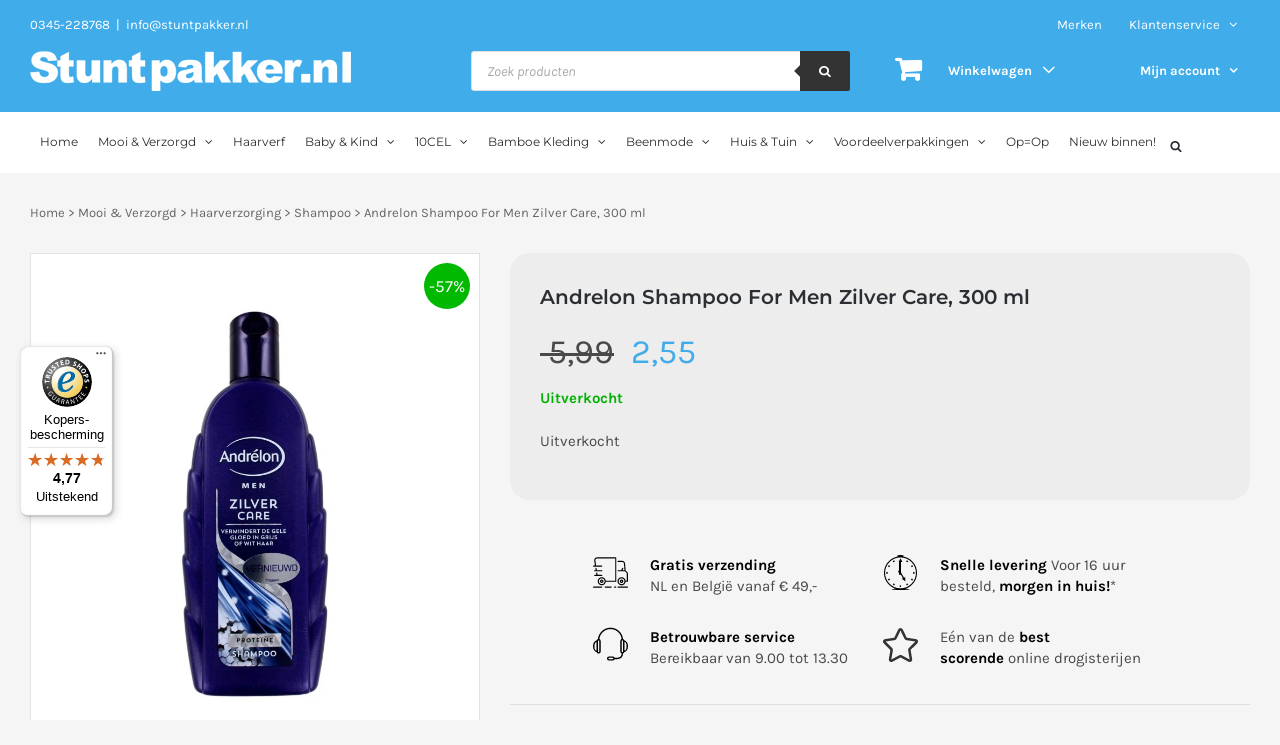

--- FILE ---
content_type: image/svg+xml
request_url: https://stuntpakker.nl/wp-content/uploads/2022/02/if_star_115793-1-2.svg
body_size: 194
content:
<?xml version="1.0" encoding="UTF-8"?> <svg xmlns="http://www.w3.org/2000/svg" xmlns:xlink="http://www.w3.org/1999/xlink" height="32px" id="Layer_1" version="1.1" viewBox="0 0 32 32" width="32px" xml:space="preserve"><path d="M31.881,12.557c-0.277-0.799-0.988-1.384-1.844-1.511l-8.326-1.238l-3.619-7.514 C17.711,1.505,16.896,1,16,1c-0.896,0-1.711,0.505-2.092,1.294l-3.619,7.514l-8.327,1.238c-0.855,0.127-1.566,0.712-1.842,1.511 c-0.275,0.801-0.067,1.683,0.537,2.285l6.102,6.092l-1.415,8.451C5.2,30.236,5.569,31.09,6.292,31.588 C6.689,31.861,7.156,32,7.623,32c0.384,0,0.769-0.094,1.118-0.281L16,27.811l7.26,3.908C23.609,31.906,23.994,32,24.377,32 c0.467,0,0.934-0.139,1.332-0.412c0.723-0.498,1.09-1.352,0.947-2.203l-1.416-8.451l6.104-6.092 C31.947,14.239,32.154,13.357,31.881,12.557z M23.588,19.363c-0.512,0.51-0.744,1.229-0.627,1.934l1.416,8.451l-7.26-3.906 c-0.348-0.188-0.732-0.281-1.118-0.281c-0.384,0-0.769,0.094-1.117,0.281l-7.26,3.906l1.416-8.451 c0.118-0.705-0.114-1.424-0.626-1.934l-6.102-6.092l8.326-1.24c0.761-0.113,1.416-0.589,1.743-1.268L16,3.251l3.62,7.513 c0.328,0.679,0.982,1.154,1.742,1.268l8.328,1.24L23.588,19.363z" fill="#333333" id="star"></path></svg> 

--- FILE ---
content_type: image/svg+xml
request_url: https://stuntpakker.nl/wp-content/uploads/2022/02/if_headset_172475-2.svg
body_size: -12
content:
<?xml version="1.0" encoding="UTF-8"?> <svg xmlns="http://www.w3.org/2000/svg" xmlns:xlink="http://www.w3.org/1999/xlink" height="50px" id="Layer_1" version="1.1" viewBox="0 0 50 50" width="50px" xml:space="preserve"><rect fill="none" height="50" width="50"></rect><path d="M44,20c0-1.104-0.896-2-2-2s-2,0.896-2,2 c0,0.476,0,14.524,0,15c0,1.104,0.896,2,2,2s2-0.896,2-2C44,34.524,44,20.476,44,20z" fill="none" stroke="#000000" stroke-miterlimit="10" stroke-width="2"></path><path d="M28,47c1.104,0,2-0.896,2-2s-0.896-2-2-2 c-0.476,0-4.524,0-5,0c-1.104,0-2,0.896-2,2s0.896,2,2,2C23.476,47,27.524,47,28,47z" fill="none" stroke="#000000" stroke-miterlimit="10" stroke-width="2"></path><path d="M8,19C8,9.611,15.611,2,25,2s17,7.611,17,17" fill="none" stroke="#000000" stroke-miterlimit="10" stroke-width="2"></path><path d="M44,20c2.762,0,5,3.357,5,7.5 c0,4.141-2.238,7.5-5,7.5" fill="none" stroke="#000000" stroke-miterlimit="10" stroke-width="2"></path><path d="M6,20c0-1.104,0.896-2,2-2s2,0.896,2,2 c0,0.476,0,14.524,0,15c0,1.104-0.896,2-2,2s-2-0.896-2-2C6,34.524,6,20.476,6,20z" fill="none" stroke="#000000" stroke-miterlimit="10" stroke-width="2"></path><path d="M6,20c-2.761,0-5,3.357-5,7.5 C1,31.641,3.239,35,6,35" fill="none" stroke="#000000" stroke-miterlimit="10" stroke-width="2"></path><path d="M42,37c0,5-3,8-8,8h-4" fill="none" stroke="#000000" stroke-miterlimit="10" stroke-width="2"></path></svg> 

--- FILE ---
content_type: text/javascript
request_url: https://widgets.trustedshops.com/js/XE5F012D2C1935CE28ACCDACD51B35EF1.js?ver=2.0.4
body_size: 1315
content:
((e,t)=>{const a={shopInfo:{tsId:"XE5F012D2C1935CE28ACCDACD51B35EF1",name:"stuntpakker.nl",url:"www.stuntpakker.nl",language:"nl",targetMarket:"NLD",ratingVariant:"WIDGET",eTrustedIds:{accountId:"acc-78c7fa72-5af3-4cb5-bbda-15e0c273d1f6",channelId:"chl-193670ab-d86e-4a6c-b2d8-8fc924bc2ebd"},buyerProtection:{certificateType:"CLASSIC",certificateState:"PRODUCTION",mainProtectionCurrency:"EUR",classicProtectionAmount:100,maxProtectionDuration:30,plusProtectionAmount:2e4,basicProtectionAmount:100,firstCertified:"2024-08-23 15:57:38"},reviewSystem:{rating:{averageRating:4.77,averageRatingCount:549,overallRatingCount:3149,distribution:{oneStar:3,twoStars:3,threeStars:7,fourStars:91,fiveStars:445}},reviews:[{average:5,buyerStatement:"Gewoon geweldig",rawChangeDate:"2026-01-17T11:52:02.000Z",changeDate:"17-1-2026",transactionDate:"12-1-2026"},{average:5,buyerStatement:"Ja ben tevreden was snel bezorgd",rawChangeDate:"2026-01-17T11:36:56.000Z",changeDate:"17-1-2026",transactionDate:"12-1-2026"},{average:5,buyerStatement:"Makkelijk met bestellen en snel verzonden",rawChangeDate:"2026-01-17T06:17:12.000Z",changeDate:"17-1-2026",transactionDate:"11-1-2026"}]},features:["SHOP_CONSUMER_MEMBERSHIP","GUARANTEE_RECOG_CLASSIC_INTEGRATION","MARS_REVIEWS","MARS_EVENTS","DISABLE_REVIEWREQUEST_SENDING","MARS_QUESTIONNAIRE","MARS_PUBLIC_QUESTIONNAIRE","REVIEWS_AUTO_COLLECTION","PRODUCT_REVIEWS"],consentManagementType:"OFF",urls:{profileUrl:"https://www.trstd.com/nl-nl/reviews/stuntpakker-nl",profileUrlLegalSection:"https://www.trstd.com/nl-nl/reviews/stuntpakker-nl#legal-info",reviewLegalUrl:"https://help.etrusted.com/hc/nl/articles/23970864566162"},contractStartDate:"2023-10-30 00:00:00",shopkeeper:{name:"Stuntpakker.nl BV",street:"Bosmanskamp 79",country:"NL",city:"Geldermalsen",zip:"4191 MT"},displayVariant:"full",variant:"full",twoLetterCountryCode:"NL"},"process.env":{STAGE:"prod"},externalConfig:{trustbadgeScriptUrl:"https://widgets.trustedshops.com/assets/trustbadge.js",cdnDomain:"widgets.trustedshops.com"},elementIdSuffix:"-98e3dadd90eb493088abdc5597a70810",buildTimestamp:"2026-01-18T05:49:08.276Z",buildStage:"prod"},r=a=>{const{trustbadgeScriptUrl:r}=a.externalConfig;let n=t.querySelector(`script[src="${r}"]`);n&&t.body.removeChild(n),n=t.createElement("script"),n.src=r,n.charset="utf-8",n.setAttribute("data-type","trustbadge-business-logic"),n.onerror=()=>{throw new Error(`The Trustbadge script could not be loaded from ${r}. Have you maybe selected an invalid TSID?`)},n.onload=()=>{e.trustbadge?.load(a)},t.body.appendChild(n)};"complete"===t.readyState?r(a):e.addEventListener("load",(()=>{r(a)}))})(window,document);